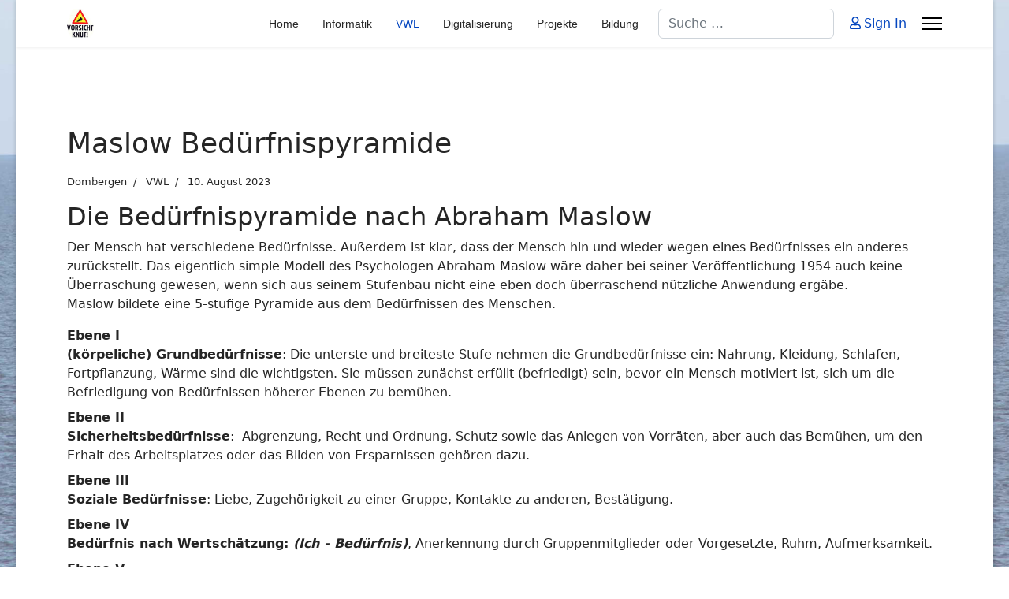

--- FILE ---
content_type: text/html; charset=utf-8
request_url: https://dombergen.de/cms4/vwl/maslow-bed%C3%BCrfnispyramide
body_size: 5441
content:

<!doctype html>
<html lang="de-de" dir="ltr">
	<head>
		
		<meta name="viewport" content="width=device-width, initial-scale=1, shrink-to-fit=no">
		<meta charset="utf-8">
	<meta name="author" content="Dombergen">
	<meta name="generator" content="Joomla! - Open Source Content Management">
	<title>Maslow Bedürfnispyramide</title>
	<link href="/cms4/images/vorsichtknutk.ico" rel="icon" type="image/vnd.microsoft.icon">
	<link href="https://dombergen.de/cms4/component/finder/search?format=opensearch&amp;Itemid=101" rel="search" title="OpenSearch Dombergen" type="application/opensearchdescription+xml">
<link href="/cms4/media/vendor/awesomplete/css/awesomplete.css?1.1.5" rel="stylesheet" />
	<link href="/cms4/media/vendor/joomla-custom-elements/css/joomla-alert.min.css?0.2.0" rel="stylesheet" />
	<link href="/cms4/templates/shaper_helixultimate/css/bootstrap.min.css" rel="stylesheet" />
	<link href="/cms4/plugins/system/helixultimate/assets/css/system-j4.min.css" rel="stylesheet" />
	<link href="/cms4/media/system/css/joomla-fontawesome.min.css?831b856244de33516c111e99c841c796" rel="stylesheet" />
	<link href="/cms4/templates/shaper_helixultimate/css/template.css" rel="stylesheet" />
	<link href="/cms4/templates/shaper_helixultimate/css/presets/default.css" rel="stylesheet" />
	<style>body.site {background-image: url(/cms4/images/headers/page.jpg);background-repeat: inherit;background-size: cover;background-attachment: fixed;background-position: 0 0;}</style>
	<style>.sp-megamenu-parent > li > a, .sp-megamenu-parent > li > span, .sp-megamenu-parent .sp-dropdown li.sp-menu-item > a{font-family: 'Arial', sans-serif;text-decoration: none;}
</style>
	<style>.menu.nav-pills > li > a, .menu.nav-pills > li > span, .menu.nav-pills .sp-dropdown li.sp-menu-item > a{font-family: 'Arial', sans-serif;text-decoration: none;}
</style>
	<style>.logo-image {height:36px;}.logo-image-phone {height:36px;}</style>
	<style>@media(max-width: 992px) {.logo-image {height: 36px;}.logo-image-phone {height: 36px;}}</style>
	<style>@media(max-width: 576px) {.logo-image {height: 36px;}.logo-image-phone {height: 36px;}}</style>
<script src="/cms4/media/vendor/jquery/js/jquery.min.js?3.7.1"></script>
	<script src="/cms4/media/legacy/js/jquery-noconflict.min.js?647005fc12b79b3ca2bb30c059899d5994e3e34d"></script>
	<script type="application/json" class="joomla-script-options new">{"data":{"breakpoints":{"tablet":991,"mobile":480},"header":{"stickyOffset":"100"}},"joomla.jtext":{"MOD_FINDER_SEARCH_VALUE":"Suche &hellip;","JLIB_JS_AJAX_ERROR_OTHER":"Beim Abrufen von JSON-Daten wurde ein HTTP-Statuscode %s zur\u00fcckgegeben.","JLIB_JS_AJAX_ERROR_PARSE":"Ein Parsing-Fehler trat bei der Verarbeitung der folgenden JSON-Daten auf:<br><code style='color:inherit;white-space:pre-wrap;padding:0;margin:0;border:0;background:inherit;'>%s<\/code>","ERROR":"Fehler","MESSAGE":"Nachricht","NOTICE":"Hinweis","WARNING":"Warnung","JCLOSE":"Schlie\u00dfen","JOK":"OK","JOPEN":"\u00d6ffnen"},"finder-search":{"url":"\/cms4\/component\/finder\/?task=suggestions.suggest&format=json&tmpl=component&Itemid=101"},"system.paths":{"root":"\/cms4","rootFull":"https:\/\/dombergen.de\/cms4\/","base":"\/cms4","baseFull":"https:\/\/dombergen.de\/cms4\/"},"csrf.token":"47f896af2ca169d81852c6843b18c781"}</script>
	<script src="/cms4/media/system/js/core.min.js?37ffe4186289eba9c5df81bea44080aff77b9684"></script>
	<script src="/cms4/media/vendor/bootstrap/js/bootstrap-es5.min.js?5.3.2" nomodule defer></script>
	<script src="/cms4/media/system/js/showon-es5.min.js?0e293ba9dec283752e25f4e1d5eb0a6f8c07d3be" defer nomodule></script>
	<script src="/cms4/media/com_finder/js/finder-es5.min.js?e6d3d1f535e33b5641e406eb08d15093e7038cc2" nomodule defer></script>
	<script src="/cms4/media/system/js/messages-es5.min.js?c29829fd2432533d05b15b771f86c6637708bd9d" nomodule defer></script>
	<script src="/cms4/media/vendor/bootstrap/js/alert.min.js?5.3.2" type="module"></script>
	<script src="/cms4/media/vendor/bootstrap/js/button.min.js?5.3.2" type="module"></script>
	<script src="/cms4/media/vendor/bootstrap/js/carousel.min.js?5.3.2" type="module"></script>
	<script src="/cms4/media/vendor/bootstrap/js/collapse.min.js?5.3.2" type="module"></script>
	<script src="/cms4/media/vendor/bootstrap/js/dropdown.min.js?5.3.2" type="module"></script>
	<script src="/cms4/media/vendor/bootstrap/js/modal.min.js?5.3.2" type="module"></script>
	<script src="/cms4/media/vendor/bootstrap/js/offcanvas.min.js?5.3.2" type="module"></script>
	<script src="/cms4/media/vendor/bootstrap/js/popover.min.js?5.3.2" type="module"></script>
	<script src="/cms4/media/vendor/bootstrap/js/scrollspy.min.js?5.3.2" type="module"></script>
	<script src="/cms4/media/vendor/bootstrap/js/tab.min.js?5.3.2" type="module"></script>
	<script src="/cms4/media/vendor/bootstrap/js/toast.min.js?5.3.2" type="module"></script>
	<script src="/cms4/media/system/js/showon.min.js?f79c256660e2c0ca2179cf7f3168ea8143e1af82" type="module"></script>
	<script src="/cms4/media/vendor/awesomplete/js/awesomplete.min.js?1.1.5" defer></script>
	<script src="/cms4/media/com_finder/js/finder.min.js?a2c3894d062787a266d59d457ffba5481b639f64" type="module"></script>
	<script src="/cms4/media/system/js/messages.min.js?7f7aa28ac8e8d42145850e8b45b3bc82ff9a6411" type="module"></script>
	<script src="/cms4/templates/shaper_helixultimate/js/main.js"></script>
	<script>template="shaper_helixultimate";</script>
			</head>
	<body class="site helix-ultimate hu com_content com-content view-article layout-default task-none itemid-102 de-de ltr sticky-header layout-boxed offcanvas-init offcanvs-position-right">

		
					<div class="sp-pre-loader">
				<div class='circle-two'><span></span></div>			</div>
		
		<div class="body-wrapper">
			<div class="body-innerwrapper">
				
	<div class="sticky-header-placeholder"></div>
<header id="sp-header">
	<div class="container">
		<div class="container-inner">
			<div class="row">
				<!-- Logo -->
				<div id="sp-logo" class="col-auto">
					<div class="sp-column">
						<div class="logo"><a href="/cms4/">
				<img class='logo-image  d-none d-lg-inline-block'
					srcset='https://dombergen.de/cms4/images/headers/vorsichtknutk.jpg 1x, https://dombergen.de/cms4/images/headers/vorsichtknutk.jpg 2x'
					src='https://dombergen.de/cms4/images/headers/vorsichtknutk.jpg'
					height='36'
					alt='Dombergen'
				/>
				<img class="logo-image-phone d-inline-block d-lg-none" src="https://dombergen.de/cms4/images/headers/vorsichtknutk.jpg" alt="Dombergen" /></a></div>						
					</div>
				</div>

				<!-- Menu -->
				<div id="sp-menu" class="col-auto flex-auto">
					<div class="sp-column  d-flex justify-content-end align-items-center">
						<nav class="sp-megamenu-wrapper d-flex" role="navigation" aria-label="navigation"><ul class="sp-megamenu-parent menu-animation-fade-up d-none d-lg-block"><li class="sp-menu-item"><a   href="/cms4/"  >Home</a></li><li class="sp-menu-item"><a   href="/cms4/informatik"  >Informatik</a></li><li class="sp-menu-item current-item active"><a aria-current="page"  href="/cms4/vwl"  >VWL</a></li><li class="sp-menu-item"><a   href="/cms4/digitalisierung"  >Digitalisierung</a></li><li class="sp-menu-item"><a   href="/cms4/projekte"  >Projekte</a></li><li class="sp-menu-item"><a   href="/cms4/bildung"  >Bildung</a></li></ul><a id="offcanvas-toggler" aria-label="Menu" class="offcanvas-toggler-right" href="#"><div class="burger-icon" aria-hidden="true"><span></span><span></span><span></span></div></a></nav>						

						<!-- Related Modules -->
						<div class="d-none d-lg-flex header-modules align-items-center">
															<div class="sp-module "><div class="sp-module-content">
<form class="mod-finder js-finder-searchform form-search" action="/cms4/component/finder/search?Itemid=101" method="get" role="search">
    <label for="mod-finder-searchword0" class="visually-hidden finder">Suchen</label><input type="text" name="q" id="mod-finder-searchword0" class="js-finder-search-query form-control" value="" placeholder="Suche &hellip;">
            <input type="hidden" name="Itemid" value="101"></form>
</div></div>								
															<div class="sp-module">
<a class="sp-sign-in" href="/cms4/component/users/login?Itemid=101" ><span class="far fa-user me-1" aria-hidden="true"></span><span class="signin-text d-none d-lg-inline-block">Sign In</span></a>
</div>													</div>
						
						<!-- if offcanvas position right -->
													<a id="offcanvas-toggler"  aria-label="Menu" title="Menu"  class="mega_offcanvas offcanvas-toggler-secondary offcanvas-toggler-right d-flex align-items-center" href="#">
							<div class="burger-icon"><span></span><span></span><span></span></div>
							</a>
											</div>
				</div>
			</div>
		</div>
	</div>
</header>				<main id="sp-main">
					
<section id="sp-section-1" >

				
	
<div class="row">
	<div id="sp-title" class="col-lg-12 "><div class="sp-column "></div></div></div>
				
	</section>

<section id="sp-main-body" >

										<div class="container">
					<div class="container-inner">
						
	
<div class="row">
	
<div id="sp-component" class="col-lg-12 ">
	<div class="sp-column ">
		<div id="system-message-container" aria-live="polite">
	</div>


		
		<div class="article-details " itemscope itemtype="https://schema.org/Article">
	<meta itemprop="inLanguage" content="de-DE">
	
	
					
		
		
		<div class="article-header">
					<h1 itemprop="headline">
				Maslow Bedürfnispyramide			</h1>
									</div>
		<div class="article-can-edit d-flex flex-wrap justify-content-between">
				</div>
				<div class="article-info">

	
					<span class="createdby" itemprop="author" itemscope itemtype="https://schema.org/Person" title="Geschrieben von: Dombergen">
				<span itemprop="name">Dombergen</span>	</span>
		
		
					<span class="category-name" title="Kategorie: VWL">
			<a href="/cms4/vwl">VWL</a>
	</span>
		
		
					<span class="published" title="Veröffentlicht: 10. August 2023">
	<time datetime="2023-08-10T22:55:37+00:00" itemprop="datePublished">
		10. August 2023	</time>
</span>
		
		
	
			
		
				
			</div>
		
		
			
		
		
	
	<div itemprop="articleBody">
		<h2>Die Bedürfnispyramide nach Abraham Maslow</h2>
<p>Der Mensch hat verschiedene Bedürfnisse. Außerdem ist klar, dass der Mensch hin und wieder wegen eines Bedürfnisses ein anderes zurückstellt. Das eigentlich simple Modell des Psychologen Abraham Maslow wäre daher bei seiner Veröffentlichung 1954 auch keine Überraschung gewesen, wenn sich aus seinem Stufenbau nicht eine eben doch überraschend nützliche Anwendung ergäbe.<br />Maslow bildete eine 5-stufige Pyramide aus dem Bedürfnissen des Menschen.</p>
<dl><dt><strong>Ebene I</strong></dt><dd><strong>(körpeliche) Grundbedürfnisse</strong>: Die unterste und breiteste Stufe nehmen die Grundbedürfnisse ein: Nahrung, Kleidung,&nbsp;Schlafen, Fortpflanzung, Wärme sind die wichtigsten. Sie müssen zunächst erfüllt (befriedigt) sein, bevor ein Mensch motiviert ist, sich um die Befriedigung von Bedürfnissen höherer Ebenen zu bemühen.</dd><dt><strong>Ebene II</strong></dt><dd><strong>Sicherheitsbedürfnisse</strong>:&nbsp; Abgrenzung, Recht und Ordnung, Schutz sowie&nbsp;das Anlegen von Vorräten, aber auch das Bemühen, um den Erhalt des Arbeitsplatzes oder das Bilden von Ersparnissen gehören dazu.</dd><dt><strong>Ebene III</strong></dt><dd><strong>Soziale Bedürfnisse</strong>: Liebe, Zugehörigkeit zu einer Gruppe, Kontakte zu anderen, Bestätigung.</dd><dt><strong>Ebene IV</strong></dt><dd><strong>Bedürfnis nach Wertschätzung: <em>(Ich - Bedürfnis)</em></strong>, Anerkennung durch Gruppenmitglieder oder Vorgesetzte, Ruhm, Aufmerksamkeit.</dd><dt><strong>Ebene V</strong></dt><dd>Die fünfte, letzte und in der Pyramide auch kleinste Stufe wird vom Bedürfnis nach&nbsp;<strong>Selbstverwirklichung&nbsp;</strong>eingenommen.</dd></dl>
<p><img src="/cms4/images/Bilder/maslow.png" alt="Maslow Pyramide" width="439" height="430" /><br />Bildquelle: <a href="https://www.lpb-bw.de/fileadmin/Abteilung_III/jugend/pdf/ws_beteiligung_dings/2017/ws6_17/maslowsche_beduerfnispyramide.pdf">https://www.lpb-bw.de/fileadmin/Abteilung_III/jugend/pdf/ws_beteiligung_dings/2017/ws6_17/maslowsche_beduerfnispyramide.pdf</a></p>
<h3>Die Stufenübergänge</h3>
<p>Entscheidend ist nun, dass sich die menschliche Psyche sehr eng an diese Stufen hält. Erst wenn z.B. das Bedürfnis nach Sicherheit zufriedengestellt ist, kümmert sich der Mensch um seine sozialen Bedürfnisse. Wer dagegen Hunger hat, nimmt auch erhebliche Sicherheitsrisiken in Kauf. Akute Bedürfnisse auf jeder Stufe blenden die darüberliegenden Stufen aus den Interessen des Menschen einfach aus.<br />Die Interessenentwicklung des Menschen erfolgt stufenweise. Dabei kann es auch rückwärts gehen, manchmal auch sehr schnell, wie Kriegs- und Katastrophenfälle drastisch zeigen. Und natürlich kann jemand, der hohe Schulden hat und sich eigentlich um die unteren Stufen kümmern sollte, durchaus noch ein Cabrio auf Pump kaufen, solange er nicht tatsächlich hungert oder in seinen sozialen Kontakten dadurch Schaden nimmt ...</p> 	</div>

	
	
	
			
		
	

	
<nav class="pagenavigation" aria-label="Seitennavigation">
    <span class="pagination ms-0">
                <a class="btn btn-sm btn-secondary previous" href="/cms4/vwl/grundbegriffe-der-vwl" rel="prev">
            <span class="visually-hidden">
                Vorheriger Beitrag: Grundbegriffe der VWL            </span>
            <span class="icon-chevron-left" aria-hidden="true"></span> <span aria-hidden="true">Zurück</span>            </a>
                    <a class="btn btn-sm btn-secondary next" href="/cms4/vwl/magisches-viereck" rel="next">
            <span class="visually-hidden">
                Nächster Beitrag: Magisches Viereck            </span>
            <span aria-hidden="true">Weiter</span> <span class="icon-chevron-right" aria-hidden="true"></span>            </a>
        </span>
</nav>
	
				</div>



			</div>
</div>
</div>
											</div>
				</div>
						
	</section>

<section id="sp-bottom" >

						<div class="container">
				<div class="container-inner">
			
	
<div class="row">
	<div id="sp-bottom1" class="col-sm-col-sm-6 col-lg-12 "><div class="sp-column "><div class="sp-module "><h3 class="sp-module-title">Neueste Beiträge</h3><div class="sp-module-content"><ul class="latestnews ">
	<li>
		<a href="/cms4/vwl/markt">
			Markt			<span>10. August 2023</span>
		</a>
	</li>
	<li>
		<a href="/cms4/informatik/office/einführung-in-powerpoint">
			Einführung in Powerpoint			<span>10. August 2023</span>
		</a>
	</li>
	<li>
		<a href="/cms4/informatik/office/einführung-in-excel">
			Einführung in Excel			<span>10. August 2023</span>
		</a>
	</li>
	<li>
		<a href="/cms4/informatik/office/einfuehrung-word">
			Einführung Word			<span>25. Juli 2023</span>
		</a>
	</li>
	<li>
		<a href="/cms4/vwl/vgr">
			VGR			<span>10. August 2023</span>
		</a>
	</li>
</ul>
</div></div></div></div></div>
							</div>
			</div>
			
	</section>

<footer id="sp-footer" >

						<div class="container">
				<div class="container-inner">
			
	
<div class="row">
	<div id="sp-footer1" class="col-lg-6 "><div class="sp-column "></div></div><div id="sp-footer2" class="col-lg-6 "><div class="sp-column "><div class="sp-module "><div class="sp-module-content"><ul class="menu">
<li class="item-113 active"><a href="/cms4/impressum" >Impressum</a></li><li class="item-114"><a href="/cms4/datenschutz" >Datenschutz</a></li><li class="item-115"><a href="/administrator/" >© Dombergen 2023</a></li></ul>
</div></div></div></div></div>
							</div>
			</div>
			
	</footer>
				</main>
			</div>
		</div>

		<!-- Off Canvas Menu -->
		<div class="offcanvas-overlay"></div>
		<!-- Rendering the offcanvas style -->
		<!-- If canvas style selected then render the style -->
		<!-- otherwise (for old templates) attach the offcanvas module position -->
					<div class="offcanvas-menu left-1" tabindex="-1" inert>
	<div class="d-flex align-items-center p-3 pt-4">
				<a href="#" class="close-offcanvas" role="button" aria-label="Close Off-canvas">
			<div class="burger-icon" aria-hidden="true">
				<span></span>
				<span></span>
				<span></span>
			</div>
		</a>
	</div>
	
	<div class="offcanvas-inner">
		<div class="d-flex header-modules mb-3">
			
					</div>
		
					<div class="sp-module "><div class="sp-module-content"><ul class="menu nav-pills">
<li class="item-101 default"><a href="/cms4/" >Home</a></li><li class="item-103"><a href="/cms4/informatik" >Informatik</a></li><li class="item-102 current active"><a href="/cms4/vwl" >VWL</a></li><li class="item-104"><a href="/cms4/digitalisierung" >Digitalisierung</a></li><li class="item-105"><a href="/cms4/projekte" >Projekte</a></li><li class="item-107"><a href="/cms4/bildung" >Bildung</a></li></ul>
</div></div>		
		
		
		
					
				
		<!-- custom module position -->
		
	</div>
</div>				

		
		

		<!-- Go to top -->
					<a href="#" class="sp-scroll-up" aria-label="Scroll Up"><span class="fas fa-angle-up" aria-hidden="true"></span></a>
					</body>
</html>